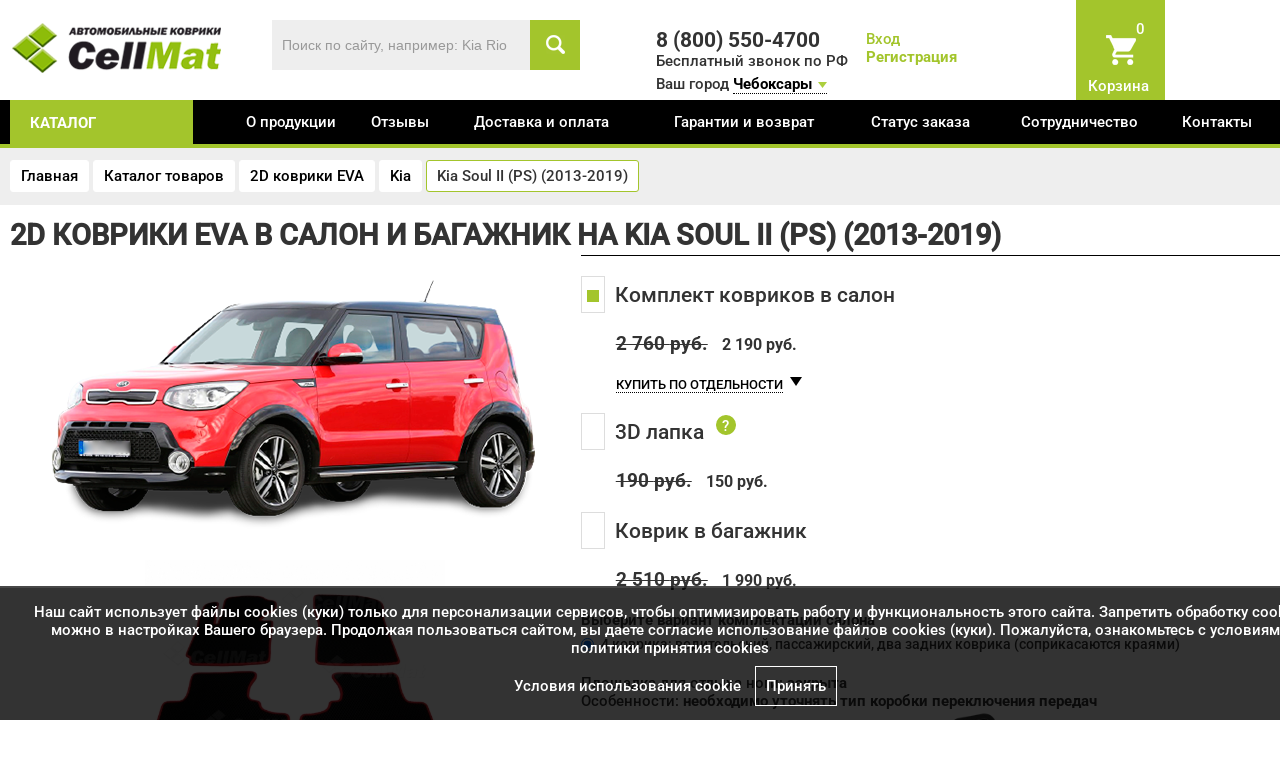

--- FILE ---
content_type: text/html; charset=UTF-8
request_url: https://cheboksary.cellmat.ru/catalogue/cars/kia/324.html
body_size: 13755
content:
<!DOCTYPE html>
<html xmlns="http://www.w3.org/1999/xhtml" xml:lang="ru" lang="ru">
<head>
<title>EVA коврики на Kia Soul II (PS) (2013-2019) &#x1F697; | Купить автоковрики ЕВА в Чебоксарах по низкой цене</title>
<meta name="google-site-verification" content="frxHKWOhu-6NPlFtodlL-9OuagZzQfYkmi69djv6o4c" />
<meta http-equiv="Content-Type" content="text/html;charset=utf-8"/>
<meta name="mailru-domain" content="lNFSAw9hNzK4mA3z" />
<meta name="viewport" content="width=device-width, initial-scale=1.0" />

<meta name="facebook-domain-verification" content="5ypfnkp0bc4r7zl2dmnfwj5llxeu9o" />
<link rel="shortcut icon" type="image/ico" href="https://cheboksary.cellmat.ru/favicon.ico"/>
<link rel="apple-touch-icon" href="https://cheboksary.cellmat.ru/images/apple-touch-icon-60x60.png"/>
<link rel="apple-touch-icon" sizes="76x76" href="https://cheboksary.cellmat.ru/images/apple-touch-icon-76x76.png"/>
<link rel="apple-touch-icon" sizes="120x120" href="https://cheboksary.cellmat.ru/images/apple-touch-icon-120x120.png"/>
<link rel="apple-touch-icon" sizes="152x152" href="https://cheboksary.cellmat.ru/images/apple-touch-icon-152x152.png"/>

<meta name="description" content="Автомобильные коврики EVA в &#x1F6D2 Kia Soul II (PS) (2013-2019) можно приобрести в Чебоксарах по низкой стоимости. &#x1F6D2; Цены автоковров на Kia Soul II (PS) (2013-2019) &#x1F6D2" />
<meta name="keywords" content="Kia Soul II (PS) (2013-2019), EVA, полики, в Чебоксарах" />
<link href="https://cheboksary.cellmat.ru/assets/css.css?ver=6dbce9f0d6716401528209ae7a9c5fcb" rel="stylesheet" type="text/css"/>
		
<script type="text/javascript" src="https://cheboksary.cellmat.ru/assets/top.js?ver=8a3971147eeb01530a9a7edbeddfa02c"></script>
		


<script>
var serverfullname="https://cheboksary.cellmat.ru/";	
window.dataLayer = window.dataLayer || [];
</script>
<meta property="og:title" content="EVA коврики на Kia Soul II (PS) (2013-2019) &#x1F697; | Купить автоковрики ЕВА в Чебоксарах по низкой цене"/>
<meta property="og:description" content="Автомобильные коврики EVA в &#x1F6D2 Kia Soul II (PS) (2013-2019) можно приобрести в Чебоксарах по низкой стоимости. &#x1F6D2; Цены автоковров на Kia Soul II (PS) (2013-2019) &#x1F6D2"/>
<meta property="og:image" content="https://cheboksary.cellmat.ru/images/logo.png"/>
<meta property="og:type" content="website" />
<meta property="og:site_name" content="CellMat" />

<script type="text/javascript">!function(){var t=document.createElement("script");t.type="text/javascript",t.async=!0,t.src='https://vk.com/js/api/openapi.js?169',t.onload=function(){VK.Retargeting.Init("VK-RTRG-1759785-aXdAE"),VK.Retargeting.Hit()},document.head.appendChild(t)}();</script><noscript><img src="https://vk.com/rtrg?p=VK-RTRG-1759785-aXdAE" style="position:fixed; left:-999px;" alt=""/></noscript>

</head>
<body class="bodyxcatalogue">
<!-- Google Tag Manager (noscript) -->

<noscript><iframe src="https://www.googletagmanager.com/ns.html?id=GTM-WHL99C4"

height="0" width="0" style="display:none;visibility:hidden"></iframe></noscript>

<!-- End Google Tag Manager (noscript) -->



<div class="mobilepanel" style="display: none;">
	<table><tr><td class="ccol1"><div class="moblemenu" onclick="slideout.toggle();"></div></td><td class="ccol2">
	<div class="logo"><a href="https://cheboksary.cellmat.ru/"><img class="logo" alt="Автомобильные коврики EVA CellMat" src="https://cheboksary.cellmat.ru/images/logo.png"/></a></div>
	</td>
	
	<td>
	<ul class="mobile_icons">
		<li><div class="phone-wrp-mobile"><a onclick="VK.Retargeting.Event('click_number')" href="tel:8 (800) 550-4700"><img src="https://cheboksary.cellmat.ru/images/phone-white.png"/ alt="Бесплатный звонок" /><span>Бесплатный звонок</span></a></div></li>
		<li><div class="basket-place"> <div id="basket"><a  href="https://cheboksary.cellmat.ru/basket/"  class="icon basket_icon"><span class="basket_count">0</span></a>
<div class="basket_word">Корзина</div></div></div></li>
	</ul>
	</td></tr></table>
</div>
 <nav id="menu" style="display: none;">
     	<div class="category_container"></div>
     	<div class="menu_container"></div>
    	
</nav>

	<div id="mobile_search_wrapper"></div>

<div class="header_wrapper " >
	<div class="site">
	<div class="wrapper">
		 
		 <div class="head-line1">
			 
		 <a href="#"  class="icon iconmenumobail"></a>
		 
		 <div class="row-fluid">
		 	<div class="span6">
				 	<div class="row-fluid">
				 		<div class="span5">
				 				<div class="logopadding  padding20">
				 					<a href="https://cheboksary.cellmat.ru/" title="Автомобильные коврики EVA CellMat"><img class="logo" src="https://cheboksary.cellmat.ru/images/logo_white.png" alt="Автомобильные коврики EVA CellMat"/></a>
				 				</div>
				 		</div>
				 		<div class="span7">
				 			<div class="search_wrapper">
				 			<form  method="get" action="https://cheboksary.cellmat.ru/catalogue/" class="search" onsubmit="VK.Goal('search');VK.Retargeting.Event('search');return true;">
				 			<input name="search" placeholder="Поиск по сайту, например: Kia Rio" class="is" id="search_box" value=""/><button class="icon s"></button>
							</form>			
							</div>
			 			</div>
				 	</div>	
		 	</div>
		 	<div class="span6">
		 		<div class="row-fluid datacontainer">
				 	<div class="span4 phonecontainer">
					 	<div class="freephone padding30" style="position: relative;">8 (800) 550-4700</div>
					 	<div class="freephoneunder">Бесплатный звонок по РФ </div>
					</div>
						 <div class="span4 logincontainer">	
								<div class="login_wrapper">		<a href="https://cheboksary.cellmat.ru/action/getlogin/" class="enter" title="" rel="facebox">Вход</a>
<br>
<a href="https://cheboksary.cellmat.ru/register/" class="register" >Регистрация</a>
</div>
					</div>
						<div class="span2 basketcontainer" style="position: relative;"><span class="basket-place"> <span id="basket"><a  href="https://cheboksary.cellmat.ru/basket/"  class="icon basket_icon"><span class="basket_count">0</span></a>
<div class="basket_word">Корзина</div></span></span></div>

				</div>
					<div class="region" >
						 	<div class="region_selector">Ваш город <a href="https://cheboksary.cellmat.ru/action/cityselector/" class="region_selectora" rel="facebox">Чебоксары</a></div>
						 	</div>
				
			</div>			
		</div>
		</div>	 
</div>	
</div>
</div>
<main id="panel" style="" class="graybg">

	<div class="menu_wrapper">
				<div class="site">
					<div class="wrapper">
						<div class="row-fluid"><div class="span2">
						<div class="catwrapper"><a href="https://cheboksary.cellmat.ru/catalogue/" class="catalogue">каталог</a>
						<div class="fastcatalogue"><ul class="shortcatalogue"><li><a href="https://cheboksary.cellmat.ru/catalogue/cars/">2D коврики EVA</a></li><li><a href="https://cheboksary.cellmat.ru/catalogue/3d-eva-kovriki-avtomobilnye/">3D коврики EVA с бортами</a></li><li><a href="https://cheboksary.cellmat.ru/catalogue/aksessuary/">Аксессуары для ковриков</a></li><li><a href="https://cheboksary.cellmat.ru/catalogue/kovriki-dlya-doma/">EVA коврики для дома</a></li></ul></div></div>
						</div><div class="span10 menucontent">
          
        
            <ul class="nav-navbar-nav">
       <li class=""><a href="https://cheboksary.cellmat.ru/about/" >О продукции</a></li> <li class=""><a href="https://cheboksary.cellmat.ru/otzivi/" >Отзывы</a></li> <li class=""><a href="https://cheboksary.cellmat.ru/dostavkaioplata/" >Доставка и оплата</a></li> <li class=""><a href="https://cheboksary.cellmat.ru/return/" >Гарантии и возврат</a></li> <li class=""><a href="https://cheboksary.cellmat.ru/orderstatus/" >Статус заказа</a></li> <li class=""><a href="https://cheboksary.cellmat.ru/partners/" >Сотрудничество</a></li> <li class=""><a href="https://cheboksary.cellmat.ru/contacts/" >Контакты</a></li></ul>     
                
            </div></div>
					</div>
				</div>
	</div>




	<div class="own_wrapper" style="background: [own_wrapper]"><div class="site">
<div class="wrapper">
	<ul class="crumble" itemscope itemtype="https://schema.org/BreadcrumbList">
<li itemprop="itemListElement" itemscope itemtype="https://schema.org/ListItem">
        <a href="https://cheboksary.cellmat.ru/" title="Главная" itemprop="item">
            <span itemprop="name">Главная</span>
            <meta itemprop="position" content="0">
        </a></li>

<li itemprop="itemListElement" itemscope itemtype="https://schema.org/ListItem">
        <a href="https://cheboksary.cellmat.ru/catalogue/" title="Каталог товаров" itemprop="item">
            <span itemprop="name">Каталог товаров</span>
            <meta itemprop="position" content="1">
        </a></li>

<li itemprop="itemListElement" itemscope itemtype="https://schema.org/ListItem">
        <a href="https://cheboksary.cellmat.ru/catalogue/cars/" title="2D коврики EVA" itemprop="item">
            <span itemprop="name">2D коврики EVA</span>
            <meta itemprop="position" content="2">
        </a></li>

<li itemprop="itemListElement" itemscope itemtype="https://schema.org/ListItem">
        <a href="https://cheboksary.cellmat.ru/catalogue/cars/kia/" title="Kia" itemprop="item">
            <span itemprop="name">Kia</span>
            <meta itemprop="position" content="3">
        </a></li>
<li>Kia Soul II (PS) (2013-2019)</li></ul>
</div>
</div>
</div>
<div class="site "><div class="wrapper">

<h1 class="name0">2D коврики EVA в салон и багажник  на Kia Soul II (PS) (2013-2019)</h1>

<div class="row-fluid">
<div class="span[span3]"></div>
<div class="span[span9]"><div class="goodcard goodcard179" data-id="324" itemscope itemtype="http://schema.org/Product">
	<meta itemprop="name" content="[h1]">
		<meta itemprop="image" content="https://cheboksary.cellmat.ru/goods/card_5da347c024b7a.jpg">
	<div class="row-fluid">
	<div class="span5" class="img_container">
		<div class="row-fluid">
		<div style="text-align: center;"><img class="lazy" data-src="https://cheboksary.cellmat.ru/goods/card_5fe23a349e49c.png" alt="2D коврики EVA в салон и багажник  на Kia Soul II (PS) (2013-2019)"></div>
		<div style="text-align: center;position: relative;" class="photo2_container">
				<a href="https://cheboksary.cellmat.ru/goods/card_5da347c024b7a.jpg" class="grouped_elements"><img class="lazy" data-src="https://cheboksary.cellmat.ru/goods/card_5da347c024b7a.jpg" alt="2D коврики EVA Kia Soul II (PS) (2013-2019)"></a>
		</div>
				<div class="gallery gallerycard owl-carousel owl-theme"><div class="wrapp"><a href="https://cheboksary.cellmat.ru/cache/gallery/1024x768x625.jpg" data-fancybox="group"  rel="group" class="fancy" title="2D коврики EVA Kia Soul II (PS) (2013-2019)"><img class="lazy" data-src="https://cheboksary.cellmat.ru/cache/gallery/250x250x625.jpg" alt="2D коврики EVA Kia Soul II (PS) (2013-2019)"></a></div><div class="wrapp"><a href="https://cheboksary.cellmat.ru/cache/gallery/1024x768x629.jpg" data-fancybox="group"  rel="group" class="fancy" title="2D коврики EVA Kia Soul II (PS) (2013-2019)"><img class="lazy" data-src="https://cheboksary.cellmat.ru/cache/gallery/250x250x629.jpg" alt="2D коврики EVA Kia Soul II (PS) (2013-2019)"></a></div><div class="wrapp"><a href="https://cheboksary.cellmat.ru/cache/gallery/1024x768x626.jpg" data-fancybox="group"  rel="group" class="fancy" title="2D коврики EVA Kia Soul II (PS) (2013-2019)"><img class="lazy" data-src="https://cheboksary.cellmat.ru/cache/gallery/250x250x626.jpg" alt="2D коврики EVA Kia Soul II (PS) (2013-2019)"></a></div><div class="wrapp"><a href="https://cheboksary.cellmat.ru/cache/gallery/1024x768x627.jpg" data-fancybox="group"  rel="group" class="fancy" title="2D коврики EVA Kia Soul II (PS) (2013-2019)"><img class="lazy" data-src="https://cheboksary.cellmat.ru/cache/gallery/250x250x627.jpg" alt="2D коврики EVA Kia Soul II (PS) (2013-2019)"></a></div><div class="wrapp"><a href="https://cheboksary.cellmat.ru/cache/gallery/1024x768x628.jpg" data-fancybox="group"  rel="group" class="fancy" title="2D коврики EVA Kia Soul II (PS) (2013-2019)"><img class="lazy" data-src="https://cheboksary.cellmat.ru/cache/gallery/250x250x628.jpg" alt="2D коврики EVA Kia Soul II (PS) (2013-2019)"></a></div><div class="wrapp"><a href="https://cheboksary.cellmat.ru/cache/gallery/1024x768x630.jpg" data-fancybox="group"  rel="group" class="fancy" title="2D коврики EVA Kia Soul II (PS) (2013-2019)"><img class="lazy" data-src="https://cheboksary.cellmat.ru/cache/gallery/250x250x630.jpg" alt="2D коврики EVA Kia Soul II (PS) (2013-2019)"></a></div></div>
		
	<div class="clear" style="padding-top: 20px;"></div>	
		<div class="warning warningcard">Срок изготовления заказа составляет 3-4 дня (без учёта времени на доставку)</div>
	
		 
		</div>
	
	</div>
	<div class="span7">
	<div class="hr"></div>
		<div class="allwrapper card_wrapper" itemprop="offers" itemscope itemtype="http://schema.org/Offer">
	 <meta itemprop="price" content="2190">
	 <link itemprop="availability" href="http://schema.org/InStock">
    <meta itemprop="priceCurrency" content="RUB">
	<div class="row-fluid"><div class="span12">
	
						<div class="withparent">
<span class="vline"></span>							
<div class="full_block"  rel='{"price":"2190","id":"1", "priceoriginal":"0"}'>
								<div  class="checkbox_site checkbox_active maincheckbox"><span class="checkbox_wrapper"><span class="c"></span></span>Комплект ковриков в салон</div>
								<div class="prc prcactive"><span class="oldprice">2 760 <span>руб.</span></span> <span class="newprice">2 190 руб.</span><span style="display:none;"> <span  class="minus">-</span><span><span class="count">1</span> к-т</span><span  class="plus">+</span></span></div>
							</div>
							<a href="javascript:void(0)" onclick="$('.show1').slideToggle();$('.withparent .vline').slideToggle();" class="dotted bysplit" style="display:">КУПИТЬ ПО ОТДЕЛЬНОСТИ</a><span  style="display:" class="arrrignt"></span>	
							<div class="item_parent show1" style="display:none;"><div class="full_block full_block5" rel='{"price":"990","id":"5", "priceoriginal":""}'><div  class="checkbox_site  "><span class="checkbox_wrapper"><span class="c"></span></span>Коврики второго ряда</div>
						<div class="prc"> <span class="oldprice" >1 250 <span>руб.</span></span> <span class="newprice">990 руб.</span><span style="display:none;"> <span class="minus">-</span><span><span class="count">1</span> шт.</span><span class="plus">+</span></span></div></div><div class="full_block full_block3" rel='{"price":"990","id":"3", "priceoriginal":""}'><div  class="checkbox_site  "><span class="checkbox_wrapper"><span class="c"></span></span>Водительский коврик</div>
						<div class="prc"> <span class="oldprice" >1 250 <span>руб.</span></span> <span class="newprice">990 руб.</span><span style="display:none;"> <span class="minus">-</span><span><span class="count">1</span> шт.</span><span class="plus">+</span></span></div></div><div class="full_block full_block4" rel='{"price":"990","id":"4", "priceoriginal":""}'><div  class="checkbox_site  "><span class="checkbox_wrapper"><span class="c"></span></span>Пассажирский коврик</div>
						<div class="prc"> <span class="oldprice" >1 250 <span>руб.</span></span> <span class="newprice">990 руб.</span><span style="display:none;"> <span class="minus">-</span><span><span class="count">1</span> шт.</span><span class="plus">+</span></span></div></div></div>
						</div><div class="full_block full_block26" rel='{"price":"150","id":"26", "priceoriginal":""}'><div  class="checkbox_site  "><span class="checkbox_wrapper"><span class="c"></span></span>3D лапка</div>
						<div class="prc"> <span class="oldprice" >190 <span>руб.</span></span> <span class="newprice">150 руб.</span><span style="display:none;"> <span class="minus">-</span><span><span class="count">1</span> шт.</span><span class="plus">+</span></span></div></div><div class="full_block full_block6" rel='{"price":"1990","id":"6", "priceoriginal":""}'><div  class="checkbox_site addbodyselector "><span class="checkbox_wrapper"><span class="c"></span></span>Коврик в багажник</div>
						<div class="prc"> <span class="oldprice" >2 510 <span>руб.</span></span> <span class="newprice">1 990 руб.</span><span style="display:none;"> <span class="minus">-</span><span><span class="count">1</span> шт.</span><span class="plus">+</span></span></div></div><div class="acctitle chossetitle">Выберите вариант комплектации салона</div><ul class="complecttypesel"><li><label class="radio"><input type="radio" name="complecttype" value="6" checked>4 коврика: водительский, пассажирский, два задних коврика (соприкасаются краями)</label></li></ul><div class="shortdesc"><div>Площадка для отдыха ноги: <span>закрыта</span></div><div>Особенности: <span>необходимо уточнять тип коробки переключения передач</span></div></div>
	<table class="color_selector_table" border=0>
<tr><td style="width: 50%;">
	<div class="acctitle chossetitle">Выберите тип и цвет материала</div>
<ul class="mattype"><li><img class="active" src="https://cheboksary.cellmat.ru/images/mat/romb.png" data-price='' rel="1"><div class="title">Ромб</div></li><li><img class="" src="https://cheboksary.cellmat.ru/images/mat/sota.png" data-price='' rel="2"><div class="title">Сота</div></li></ul>
<div class="color_selector">
<div>Цвет коврика</div>
<select id="sel_matcolor" name="matcolor" onchange="$('.matcolor_card_wrapper').attr('src',$(this).find('option:selected').attr('rel')); GetPrice()"><option rel="https://cheboksary.cellmat.ru/images/mat/09.png" value=9 selected style="display:;" data-type="1">черный</option><option rel="https://cheboksary.cellmat.ru/images/mat/06.png" value=6  style="display:;" data-type="1">серый</option><option rel="https://cheboksary.cellmat.ru/images/mat/01.png" value=1  style="display:;" data-type="1">бежевый</option><option rel="https://cheboksary.cellmat.ru/images/mat/02.png" value=2  style="display:;" data-type="1">коричневый</option><option rel="https://cheboksary.cellmat.ru/images/mat/26.png" value=26  style="display:;" data-type="1">горчичный</option><option rel="https://cheboksary.cellmat.ru/images/mat/03.png" value=3  style="display:;" data-type="1">красный</option><option rel="https://cheboksary.cellmat.ru/images/mat/07.png" value=7  style="display:;" data-type="1">синий</option><option rel="https://cheboksary.cellmat.ru/images/mat/35.png" value=35  style="display:;" data-type="1">бордовый</option><option rel="https://cheboksary.cellmat.ru/images/mat/28.png" value=28  style="display:;" data-type="1">темно-синий</option><option rel="https://cheboksary.cellmat.ru/images/mat/05.png" value=5  style="display:;" data-type="1">салатовый</option><option rel="https://cheboksary.cellmat.ru/images/mat/27.png" value=27  style="display:;" data-type="1">темно-зеленый</option><option rel="https://cheboksary.cellmat.ru/images/mat/10.png" value=11  style="display:;" data-type="1">белый</option><option rel="https://cheboksary.cellmat.ru/images/mat/04.png" value=4  style="display:;" data-type="1">оранжевый</option><option rel="https://cheboksary.cellmat.ru/images/mat/08.png" value=8  style="display:;" data-type="1">фиолетовый</option><option rel="https://cheboksary.cellmat.ru/images/mat/sota/09.png" value=22  style="display:none;" data-type="2">черный</option><option rel="https://cheboksary.cellmat.ru/images/mat/sota/06.png" value=19  style="display:none;" data-type="2">серый</option><option rel="https://cheboksary.cellmat.ru/images/mat/sota/01.png" value=14  style="display:none;" data-type="2">бежевый</option><option rel="https://cheboksary.cellmat.ru/images/mat/sota/02.png" value=15  style="display:none;" data-type="2">коричневый</option><option rel="https://cheboksary.cellmat.ru/images/mat/sota/03.png" value=16  style="display:none;" data-type="2">красный</option><option rel="https://cheboksary.cellmat.ru/images/mat/sota/36.png" value=36  style="display:none;" data-type="2">бордовый</option><option rel="https://cheboksary.cellmat.ru/images/mat/sota/07.png" value=20  style="display:none;" data-type="2">синий</option><option rel="https://cheboksary.cellmat.ru/images/mat/sota/32.png" value=32  style="display:none;" data-type="2">темно-синий</option><option rel="https://cheboksary.cellmat.ru/images/mat/sota/31.png" value=31  style="display:none;" data-type="2">темно-зеленый</option></select>
	<div class="acctitle chossetitle" style="display: none">Выберите тип и цвет окановки</div>
<div style="display: none">
<ul class="bordertype"><li><img class="active" src="https://cheboksary.cellmat.ru/images/mat/border/rs.png" rel="1"><div class="title">Ременная стропа</div></li></ul>
</div>
<div>Цвет окантовки</div>
<select id="sel_bordercolor" name="bordercolor" onchange="$('.bordercolor_card_wrapper').attr('src',$(this).find('option:selected').attr('rel')); GetPrice()"><option rel="https://cheboksary.cellmat.ru/" value=78  style="display:;" data-type="1">бежевый</option><option rel="https://cheboksary.cellmat.ru/" value=79  style="display:;" data-type="1">белый</option><option rel="https://cheboksary.cellmat.ru/images/mat/border/rs/16.png" value=16  style="display:;" data-type="1">бордовый</option><option rel="https://cheboksary.cellmat.ru/images/mat/border/rs/02.png" value=2  style="display:;" data-type="1">желтый</option><option rel="https://cheboksary.cellmat.ru/images/mat/border/rs/17.png" value=17  style="display:;" data-type="1">зеленый</option><option rel="https://cheboksary.cellmat.ru/images/mat/border/rs/07.png" value=7  style="display:;" data-type="1">золотистый</option><option rel="https://cheboksary.cellmat.ru/images/mat/border/rs/18.png" value=18  style="display:;" data-type="1">коричневый</option><option rel="https://cheboksary.cellmat.ru/images/mat/border/rs/03.png" value=3  style="display:;" data-type="1">красный</option><option rel="https://cheboksary.cellmat.ru/images/mat/border/rs/04.png" value=4  style="display:;" data-type="1">оранжевый</option><option rel="https://cheboksary.cellmat.ru/images/mat/border/rs/05.png" value=5  style="display:;" data-type="1">розовый</option><option rel="https://cheboksary.cellmat.ru/images/mat/border/rs/06.png" value=6  style="display:;" data-type="1">салатовый</option><option rel="https://cheboksary.cellmat.ru/images/mat/border/rs/08.png" value=8  style="display:;" data-type="1">светло-серый</option><option rel="https://cheboksary.cellmat.ru/images/mat/border/rs/10.png" value=10  style="display:;" data-type="1">синий</option><option rel="https://cheboksary.cellmat.ru/images/mat/border/rs/12.png" value=12  style="display:;" data-type="1">темно-зеленый</option><option rel="https://cheboksary.cellmat.ru/images/mat/border/rs/09.png" value=9  style="display:;" data-type="1">тёмно-серый</option><option rel="https://cheboksary.cellmat.ru/images/mat/border/rs/19.png" value=19  style="display:;" data-type="1">темно-синий</option><option rel="https://cheboksary.cellmat.ru/images/mat/border/rs/13.png" value=13  style="display:;" data-type="1">фиолетовый</option><option rel="https://cheboksary.cellmat.ru/images/mat/border/rs/11.png" value=11  style="display:;" data-type="1">хаки</option><option rel="https://cheboksary.cellmat.ru/images/mat/border/rs/14.png" value=14 selected style="display:;" data-type="1">черный</option></select>
</div>
</td><td >
<div id="mat_visual">
<img src="https://cheboksary.cellmat.ru//images/mat/09.png" class="matcolor matcolor_card_wrapper">
<img src="https://cheboksary.cellmat.ru//images/mat/border/rs/14.png" class="bordercolor bordercolor_card_wrapper">
<img src="" id="podp" style="display: none">
<img src="" id="shild" style="display: none">
<img src="https://cheboksary.cellmat.ru/images/clumb.png" id="clumb" style="display: ">
</div>
<div style="margin-top: 20px;">* пример коврика</div>
</td>
</table>
	<div><div class="acctitle">Выберите дополнительные акссессуары к коврикам</div> <div class="row-fluid nearcatalog"><div class="span6"><div class="addgoodselect"><select name="podp" ><option value="">Без подпятника</option><option value="1187" rel='{"constructor":"https:\/\/cheboksary.cellmat.ru\/goods\/case_5eba5494503b7.png","img":"https:\/\/cheboksary.cellmat.ru\/goods\/case_5d13e6655889a.jpg","imgbig":"https:\/\/cheboksary.cellmat.ru\/goods\/card_5d13e6655889a.jpg","price":"590","priceoriginal":null,"goodid":"1187","name":"\u041f\u043e\u0434\u043f\u044f\u0442\u043d\u0438\u043a \u0430\u043b\u044e\u043c\u0438\u043d\u0438\u0435\u0432\u044b\u0439 \u00ab\u0417\u043e\u043b\u043e\u0442\u043e\u00bb"}' >Подпятник алюминиевый «Золото», 590 <span>руб.</span></option><option value="1047" rel='{"constructor":"https:\/\/cheboksary.cellmat.ru\/goods\/case_5ea133954bb9b.png","img":"https:\/\/cheboksary.cellmat.ru\/goods\/case_5bcf90fd5a4bb.jpg","imgbig":"https:\/\/cheboksary.cellmat.ru\/goods\/card_5bcf90fd5a4bb.jpg","price":"290","priceoriginal":null,"goodid":"1047","name":"\u041f\u043e\u0434\u043f\u044f\u0442\u043d\u0438\u043a \u043f\u043e\u043b\u0438\u043c\u0435\u0440\u043d\u044b\u0439 \u00ab\u0420\u043e\u043c\u0431\u00bb \u0431\u0435\u0436\u0435\u0432\u044b\u0439"}' >Подпятник полимерный «Ромб» бежевый, 290 <span>руб.</span></option><option value="1046" rel='{"constructor":"https:\/\/cheboksary.cellmat.ru\/goods\/case_5ea1338cd8576.png","img":"https:\/\/cheboksary.cellmat.ru\/goods\/case_5bbfe08b0cc2a.jpg","imgbig":"https:\/\/cheboksary.cellmat.ru\/goods\/card_5bbfe08b0cc2a.jpg","price":"290","priceoriginal":null,"goodid":"1046","name":"\u041f\u043e\u0434\u043f\u044f\u0442\u043d\u0438\u043a \u043f\u043e\u043b\u0438\u043c\u0435\u0440\u043d\u044b\u0439 \u00ab\u0420\u043e\u043c\u0431\u00bb \u0441\u0435\u0440\u044b\u0439"}' >Подпятник полимерный «Ромб» серый, 290 <span>руб.</span></option><option value="1045" rel='{"constructor":"https:\/\/cheboksary.cellmat.ru\/goods\/case_5ea1339f966d2.png","img":"https:\/\/cheboksary.cellmat.ru\/goods\/case_5bbfe060f0f10.jpg","imgbig":"https:\/\/cheboksary.cellmat.ru\/goods\/card_5bbfe060f0f10.jpg","price":"290","priceoriginal":null,"goodid":"1045","name":"\u041f\u043e\u0434\u043f\u044f\u0442\u043d\u0438\u043a \u043f\u043e\u043b\u0438\u043c\u0435\u0440\u043d\u044b\u0439 \u00ab\u0420\u043e\u043c\u0431\u00bb \u0447\u0451\u0440\u043d\u044b\u0439"}' >Подпятник полимерный «Ромб» чёрный, 290 <span>руб.</span></option><option value="1312" rel='{"constructor":"https:\/\/cheboksary.cellmat.ru\/goods\/case_5ea6834bda990.png","img":"https:\/\/cheboksary.cellmat.ru\/goods\/case_620cfa155cfde.jpg","imgbig":"https:\/\/cheboksary.cellmat.ru\/goods\/card_620cfa155cfde.jpg","price":"290","priceoriginal":null,"goodid":"1312","name":"\u041f\u043e\u0434\u043f\u044f\u0442\u043d\u0438\u043a \u043f\u043e\u043b\u0438\u043c\u0435\u0440\u043d\u044b\u0439 \u00ab\u0421\u043e\u0442\u044b\u00bb \u0431\u0435\u0436\u0435\u0432\u044b\u0439"}' >Подпятник полимерный «Соты» бежевый, 290 <span>руб.</span></option><option value="1191" rel='{"constructor":"https:\/\/cheboksary.cellmat.ru\/goods\/case_5eba54b332754.png","img":"https:\/\/cheboksary.cellmat.ru\/goods\/case_5d222fae66009.jpg","imgbig":"https:\/\/cheboksary.cellmat.ru\/goods\/card_5d222fae66009.jpg","price":"290","priceoriginal":null,"goodid":"1191","name":"\u041f\u043e\u0434\u043f\u044f\u0442\u043d\u0438\u043a \u043f\u043e\u043b\u0438\u043c\u0435\u0440\u043d\u044b\u0439 \u00ab\u0421\u043e\u0442\u044b\u00bb \u0441\u0435\u0440\u044b\u0439"}' >Подпятник полимерный «Соты» серый, 290 <span>руб.</span></option><option value="1190" rel='{"constructor":"https:\/\/cheboksary.cellmat.ru\/goods\/case_5eba54d37c7e2.png","img":"https:\/\/cheboksary.cellmat.ru\/goods\/case_5d222fa5a5e2c.jpg","imgbig":"https:\/\/cheboksary.cellmat.ru\/goods\/card_5d222fa5a5e2c.jpg","price":"290","priceoriginal":null,"goodid":"1190","name":"\u041f\u043e\u0434\u043f\u044f\u0442\u043d\u0438\u043a \u043f\u043e\u043b\u0438\u043c\u0435\u0440\u043d\u044b\u0439 \u00ab\u0421\u043e\u0442\u044b\u00bb \u0447\u0451\u0440\u043d\u044b\u0439"}' >Подпятник полимерный «Соты» чёрный, 290 <span>руб.</span></option></select><div id="pod_container"></div></div></div></div></div>
	
	</div>
	</div>
	<div class="order_wrapper"><div class="row-fluid"><div class="span6">
	
	<div><div class="allCost"><span id="order_sum"></span> руб.</div>			
	<div class="rrc"></div>
	
	<!-- <div class="allCostAction" style="display: none;">Сумма заказа со скидкой: <span id="order_sumnew"></span> руб.</div>		 -->	
		<div style="display: "><a href="javascript:void(0)" onclick="AddToBasket2(324, 'card_wrapper');" class="addtobasket inverbtn">Добавить в корзину</a></div>
		<div style="display: none"> <a href="javascript:void(0)" onclick="FastOrderDo(324, 'card_wrapper');" class="addtobasket">Оформить заказ</a></div>
	
	</div>
		<input type="hidden" id="ordedetail" value="">
	
	</div>
	<div class="span6 nomobile"><div class="bold">Список товаров для покупки:</div>
	<div id="buylist" class="nomobile"></div>
	</div>
	</div>
	</div></div>
	


	
	</div>
	
	
	
	</div>

	 
<div></div>

<ul class="nav nav-tabs">
    <li class="active"><a href="#tab2" data-toggle="tab">Описание</a></li>
    <li ><a href="#tab1" data-toggle="tab">Характеристики</a></li>
  </ul>
 <div class="tab-content">
   <div class="tab-pane" id="tab1">
  <div class="characteristics"><table class="table table-striped">
<tr><td>Производитель ковриков</td><td>CellMat™ (ИП Давидханов Г.А.)</td></tr>
<tr><td>Сертификация продукции</td><td> <a href="https://cheboksary.cellmat.ru/images/sertsootv.jpg" target="_blank" rel="fancybox">Сертификат соответствия</a></td></tr>
<tr><td>Менеджмент качества</td><td> <a href="https://cheboksary.cellmat.ru/images/sertISO9001.jpg" target="_blank" rel="fancybox">Сертификат соответствия ISO 9001:2015</a></td></tr>
<tr><td>Состав комплекта</td><td> <div>4 коврика: водительский, пассажирский, два задних коврика (соприкасаются краями)</div></td></tr>
<tr><td>Площадка отдыха левой ноги водителя</td><td> закрыта</td></tr>
<tr><td>Штатные крепления модели</td><td> 3</td></tr>
<tr><td>Дополнительные крепления</td><td> липучки 50 мм (текстильная застёжка Velcro)</td></tr>
<tr><td>Тип материала</td><td> вспененный этилентвинилацетат (EVA), защищённый патентом РФ RU178815U1</td></tr>
<tr><td>Производитель материала</td><td> ООО "ЭкоПолимеры", Россия</td></tr>
<tr><td>Толщина материала</td><td> 10-12 мм</td></tr>
<tr><td>Глубина ячеек</td><td> 7-8 мм</td></tr>
<tr><td>Форма ячеек</td><td> ромб или шестигранник (сота)</td></tr>
<tr><td>Вместимость ячеек</td><td> 2,5 литра на 1 кв.м.</td></tr>
<tr><td>Материал окантовки</td><td> полипропиленовая стропа</td></tr>
<tr><td>Сезонность ковриков</td><td> всесезонные</td></tr>
<tr><td>Температурный диапазон</td><td> от от -50 °С до +50 °С</td></tr>
<tr><td>Гарантийный срок</td><td> 1 год или 20000 км пробега</td></tr>
<tr><td>Срок эксплуатации</td><td> до 5 лет или до 100000 км пробега</td></tr>
<tr><td>Габариты упаковки</td><td> 750*550*50 мм</td></tr>
<tr><td>Средний вес комплекта ковриков</td><td> 2 кг</td></tr>
</table></div>
	
  </div>
  <div class="tab-pane  active" id="tab2">
<div itemprop="description"><div class="row-fluid">
	
	<div class="span8">
	
<p><strong>Автомобильные коврики для Kia Soul II (PS) (2013-2019)</strong> в салон авто и багажник сделаны из инновационного полимерного материала EVA, изысканная структура в виде ячеек не дает воде, пыли и снегу разлетаться по салону машины и багажнику. Автоковрики зафиксированы на полу определенными клипсами, соответствующими Kia Soul II (PS) (2013-2019), и не двигаются в процессе езды. </p>
<p>Уникальными свойствами является быстрая чистота пола в машине после посадки в плохую погоду. Такими свойствами не сможет похвастаться обычное покрытие. На деле с помощью ЭВА покрытия можно повысить уровень комфорта во всем автомобиле. </p>
<p>Заказывая коврики у нас, вы легко получите повседневный комфорт за невысокую цену. Важно, что при производстве используются индивидуальные лекала для каждой марки авто. В обычном интернет-магазине вы не найдете такого ассортимента как у нашей компании.</p>
<p>Главное преимущество EVA перед обычными, оригинальными поликами - это возможность, которая позволяет качественно создать защиту автомобильного текстиля от мусора и воды, а также:</p>
<ul><li>Благодаря особой структуре за ковриками легче ухаживать. Достаточно их просто вытряхнуть. </li>
<li>Клиенты очень часто делают свой выбор в пользу ЕВА не только потому, что надежно защищают от грязи, а еще потому, что они экологичны. </li>
<li>Покрытие всегда есть в наличии для передних мест пассажиров и для задних поликов задних сидений. </li>
<li>Стандартный набор в любом оформлении отлично подойдет для любой марки. </li>
<li>Ковры – соты самый лучший вариант для российского климата. Они обеспечивают достаточную защиту для текстиля всегда и являются лидером среди автомобильных покрытий на рынке. </li>
<li>ЕВА покупают и еще и потому что это очень просто удобно. </li>
<p>Обратите свое внимание, что для постоянных покупателей после получения первого заказа действует программа лояльности (условия уточняйте у менеджера). Чтобы задать вопрос об использовании покрытия, сервисе, быстроте доставки в пункт выдачи, а также работе сайта и нужно позвонить по телефону или по ссылке для связи написать нам. Найти всю информацию можно в шапке сайта. </p>

	
	</div>
	<div class="span4">
<a href="https://youtu.be/EVd-eyZEC2g" class="grouped_elements"><img src="https://cheboksary.cellmat.ru/images/video.jpg"></a>

</div>
	</div> </div>
  </div>
  </div>
<div class="opinions_wrapper">
<div class="site">
<div class="wrapper">
<div class="ttl">
	<div >
		<h2 class="h2">Реальные отзывы</h2>
		<div class="underh2">Наших клиентов на я.маркет</div>
	</div>
	<a class="grad_wrapper" href="https://market.yandex.ru/shop--eva-kovriki-cellmat/480633/reviews" target="_blank" rel="nofollow" >
		<div class="grade"><span class="gradedigi">4.8</span> <span class="stars"></span></div>
		<div class="understars">рейтинг на основании 4019 оценок</div>
	</a>

</div>
<ul class="opinions owl-theme owl-carousel"><li><div class="item"><a href="https://cheboksary.cellmat.ru/cache/opinions/1024x768x648212af02246.png" data-fancybox="opinions" ><img class="owl-lazy" data-src="https://cheboksary.cellmat.ru/cache/opinions/500x700x648212af02246.png" alt=""/></a></div></li><li><div class="item"><a href="https://cheboksary.cellmat.ru/cache/opinions/1024x768x648212c195c3e.png" data-fancybox="opinions" ><img class="owl-lazy" data-src="https://cheboksary.cellmat.ru/cache/opinions/500x700x648212c195c3e.png" alt=""/></a></div></li><li><div class="item"><a href="https://cheboksary.cellmat.ru/cache/opinions/1024x768x646c8f12cb2bb.jpg" data-fancybox="opinions" ><img class="owl-lazy" data-src="https://cheboksary.cellmat.ru/cache/opinions/500x700x646c8f12cb2bb.jpg" alt=""/></a></div></li><li><div class="item"><a href="https://cheboksary.cellmat.ru/cache/opinions/1024x768x64821ad1201ba.png" data-fancybox="opinions" ><img class="owl-lazy" data-src="https://cheboksary.cellmat.ru/cache/opinions/500x700x64821ad1201ba.png" alt=""/></a></div></li><li><div class="item"><a href="https://cheboksary.cellmat.ru/cache/opinions/1024x768x646c8f2604cc3.png" data-fancybox="opinions" ><img class="owl-lazy" data-src="https://cheboksary.cellmat.ru/cache/opinions/500x700x646c8f2604cc3.png" alt=""/></a></div></li><li><div class="item"><a href="https://cheboksary.cellmat.ru/cache/opinions/1024x768x646c8f2ebd2bd.png" data-fancybox="opinions" ><img class="owl-lazy" data-src="https://cheboksary.cellmat.ru/cache/opinions/500x700x646c8f2ebd2bd.png" alt=""/></a></div></li><li><div class="item"><a href="https://cheboksary.cellmat.ru/cache/opinions/1024x768x646c8f3747a75.png" data-fancybox="opinions" ><img class="owl-lazy" data-src="https://cheboksary.cellmat.ru/cache/opinions/500x700x646c8f3747a75.png" alt=""/></a></div></li></ul>
</div>
</div>
</div>


	<hr><div class="near_goods"><h2>Вас так же может заинтересовать</h2><ul class="neargoods catalog"><li><div class="cardview" onclick="location.href='https://cheboksary.cellmat.ru/catalogue/3d-eva-kovriki-avtomobilnye/kia/8077.html'">
        	<div class="i_c"><img class="lazy" data-src="https://cheboksary.cellmat.ru/goods/case_662cf1680c4cc.png" alt="3D коврики EVA с бортами в салон  на Kia Soul II (PS) (2013-2019)"></div>
        	<div class="gpoto1"><img class="lazy" data-src="https://cheboksary.cellmat.ru/goods/case_662cf16816e26.png" alt="3D коврики EVA с бортами в салон  на Kia Soul II (PS) (2013-2019)"></div>
        	
	<a href="https://cheboksary.cellmat.ru/catalogue/3d-eva-kovriki-avtomobilnye/kia/8077.html" class="p-ttl">3D коврики EVA с бортами в салон  на Kia Soul II (PS) (2013-2019)</a>
	<div class="category_name">3D коврики EVA с бортами</div>
	<div class="print_goto_wrapper">
	<span class="oldprice">4 650 <span>руб.</span></span><span class="p-price newprice">3 690 <span>руб.</span></span> 
	<a href="https://cheboksary.cellmat.ru/catalogue/3d-eva-kovriki-avtomobilnye/kia/8077.html" class="sel">Выбрать</a></div>
	
	</div></li></ul></div>
	
	<div class="deliveryblock">
<h2 >Расчитайте стоимость доставки</h2>
<div class="row-fluid">
<div class="span9">
<div class="selectarea">
	<div class="city">Ваш город</div>
	<input type="text" name="city" id="city" alt="Ваш город"  value="">
	<input type="hidden" id="selcity" value="">
	<div class="city">Способ доставки</div>
	<div id="deltypes">Введите название города, что бы рассчитать стоимость доставки</div>
	<div style="color: lightgray" class="pribl">Приблизительная стоимость доставки за комплект</div>
<div id="delivercar"><img src="https://cheboksary.cellmat.ru/images/delivery.png"></div>
</div>
</div>

</div>

</div>

	
	
	
</div>
<script> 
$(document).ready(function() { 
if($(".full_block26").length>0){
	$(".full_block26").append('<div class="lapa_desc_wrapper"><span class="q">?</span><div class="lapa_desc"><span class="x">X</span><img src="https://cheboksary.cellmat.ru/images/lapa_desc.jpg"></div></div>');
	$(".lapa_desc_wrapper .q").click(function(event){
		$(".lapa_desc_wrapper .lapa_desc").toggle();
		event.stopPropagation();
		
	})
	$("body").click(function(){
		if($(".lapa_desc_wrapper .lapa_desc").css('display') == 'block'){
			$(".lapa_desc_wrapper .lapa_desc").hide();
		}
	})
}
	try{pixel.Event('tovar-view'); }
catch(Ex){}
}); 
</script>  
</div>

</div>
						
					
			</div>
</div>
<script>
var isDetail=true;
$(document).ready(function() { 
	
	try{
		if (isDetail){
			VK.Retargeting.Event('tovar-view');
			VK.Goal('view_product');
			VK.Retargeting.Event('view_product')	
		}
		else{
			VK.Retargeting.Event('tovar-view');
			VK.Goal('view_catalogue');
			VK.Retargeting.Event('view_catalogue')	
		}
	}
	catch(Ex){}
}); 
</script>
 <div class="footer" style="padding-top: 20px;">
	<div class="site">
	<div class="wrapper">
	<div class="row-fluid" >	
				<div class="span6">
				<div class="row-fluid"><div class="span6">	
					<div class="logo-wrapper">
						<a href="https://cheboksary.cellmat.ru/" title="Автомобильные коврики EVA CellMat"><img class="logo" src="https://cheboksary.cellmat.ru/images/logo.png" alt="Автомобильные коврики EVA CellMat"/></a>
						</div>
					<div class="footer-text"><div>ИП Сергин Игорь Сергеевич</div>
<div class="inn">ИНН 505397242068 | <span>ОГРНИП 321508100178017</span></div></div>
					<div class="yabanner">
					<div class="title">НАС РЕКОМЕНДУЮТ</div>
					<a href="https://clck.yandex.ru/redir/dtype=stred/pid=47/cid=73582/path=dynamic.120x110/*https://market.yandex.ru/shop--eva-kovriki-cellmat/480633/reviews"> <img src="https://clck.yandex.ru/redir/dtype=stred/pid=47/cid=73581/path=dynamic.120x110/*https://grade.market.yandex.ru/?id=480633&action=image&size=1" border="0" alt="Читайте отзывы покупателей и оценивайте качество магазина "EVA коврики CellMat" на Яндекс.Маркете" /> </a>
					</div>
				</div>
					<div class="span6">
					
									<div class="title">Контакты</div>
									<ul  class="footer-contacts">
					<li>					 <div class="freephone"><a href="tel:8 (800) 550-4700">8 (800) 550-4700</a></div>
										  	 <div class="freephoneunder freephoneunder2">Бесплатный звонок по РФ </div>
										 	</li>
	<li>		<div class="adress">144002, Московская область, г. Электросталь, ул. Мира 25Г корп. 1а</div></li>
	<li>		<div class="worktime">В будни: с 10:00 до 19:00</div></li>

<li>		 		<div class="mailinfo"><a href="mailto:sales@cellmat.ru">sales@cellmat.ru</a></div></li>
				<li><div class="social_wrapper"><div>Присоединяйтесь к нам</div>
					<a target="_blank" href="http://vk.com/cellmat" title="Вконтакте"><img alt="Мы Вконтакте" src="https://cheboksary.cellmat.ru/images/cellmat_1.png" /></a>&nbsp;
					<a target="_blank" href="https://www.drive2.ru/o/CellMat" title="drive2"><img alt="Мы на drive2" src="https://cheboksary.cellmat.ru/images/drive2.png" /></a>&nbsp;
					<!-- <a target="_blank" href="https://www.instagram.com/cellmat.ru/" title="инстаграм"><img alt="Мы в инстаграм" src="https://cheboksary.cellmat.ru/images/instagram.png" /></a> -->
					<a target="_blank" href="https://www.youtube.com/channel/UCgQ1LZGAMktEZS6iKKSbxtA" title="Youtube"><img alt="Мы на Youtube" src="https://cheboksary.cellmat.ru/images/youtube.png" /></a>
			
					<!-- <a target="_blank" href="https://www.facebook.com/eva.cellmat" title="Facebook"><img alt="Мы на Facebook" src="https://cheboksary.cellmat.ru/images/fb.png" /></a>
					 --><a target="_blank" href="https://twitter.com/CellMatRu" title="Twitter"><img alt="Мы в Twitter" src="https://cheboksary.cellmat.ru/images/twitter.png" /></a>
			
				</div>
					</li>
					</ul>
					
					
					
					</div>
					</div>
				</div>	
				<div class="span3">
				<div class="title">Меню</div>
				
				
 					<ul class="footer_menu"><li class=""><a href="https://cheboksary.cellmat.ru/about/" [first]>О продукции</a></li>
<li class=""><a href="https://cheboksary.cellmat.ru/otzivi/" [first]>Отзывы</a></li>
<li class=""><a href="https://cheboksary.cellmat.ru/dostavkaioplata/" [first]>Доставка и оплата</a></li>
<li class=""><a href="https://cheboksary.cellmat.ru/orderstatus/" [first]>Статус заказа</a></li>
</ul></div>
				<div class="span3">
<div class="title">Информация</div>
				
 					<ul class="footer_menu"><li class=""><a href="https://cheboksary.cellmat.ru/confidence/" [first]>Политика конфиденциальности</a></li>
<li class=""><a href="https://cheboksary.cellmat.ru/oferta/" [first]>Публичная оферта</a></li>
<li class=""><a href="https://cheboksary.cellmat.ru/partners/" [first]>Сотрудничество</a></li>
<li class=""><a href="https://cheboksary.cellmat.ru/contacts/" [first]>Контакты</a></li>
<li class=""><a href="https://cheboksary.cellmat.ru/accept/" [first]>Согласие на обработку персональных данных</a></li>
<li class=""><a href="https://cheboksary.cellmat.ru/usecookie/" [first]>Соглаcие на принятие куки</a></li>
</ul>
				<div><a href="https://cheboksary.cellmat.ru/sitemap/" style="color: black;">Карта сайта</a></div>
				</div>
			
					
			</div> 
			
				
<!-- VK Widget -->

<div id="vk_groups" data-loaded="" style="display: none;"></div>

			</div>
	</div>
</div>
<div class="develop-wrapper"><div class="site"><div class="wrapper"><div class="row-fluid"><div class="span6 "><strong>&copy;CellMat™</strong> 2013-2026</div><div class="span6 "> <div class="devvrapper">[+develop+]</div></div></div></div></div></div>

</main>
<!-- <script src="https://cheboksary.cellmat.ru/bootstrap/js/bootstrap.min.js"></script>
<script src="https://cheboksary.cellmat.ru/js/jquery-ui/jquery-ui.min.js"></script>

<script type="text/javascript" src="https://cheboksary.cellmat.ru/js/facebox/facebox.js"></script>
<script type="text/javascript" src="https://cheboksary.cellmat.ru/js/card.js?ver=0.3"></script>
<script src="https://cheboksary.cellmat.ru/js/fancybox/jquery.fancybox.min.js" type="text/javascript"></script>
<script src="https://cheboksary.cellmat.ru/js/addjava.js?ver=1.6"></script>
-->


<script  type="text/javascript" src="https://cheboksary.cellmat.ru/assets/bottom.js?ver=8a3971147eeb01530a9a7edbeddfa02c"></script>
		
<!-- Yandex.Metrika counter --> <script type="text/javascript" > (function(m,e,t,r,i,k,a){m[i]=m[i]||function(){(m[i].a=m[i].a||[]).push(arguments)}; m[i].l=1*new Date();k=e.createElement(t),a=e.getElementsByTagName(t)[0],k.async=1,k.src=r,a.parentNode.insertBefore(k,a)}) (window, document, "script", "https://mc.yandex.ru/metrika/tag.js", "ym"); ym(47260179, "init", { clickmap:true, trackLinks:true, accurateTrackBounce:true, webvisor:true, ecommerce:"dataLayer" }); </script> <noscript><div><img src="https://mc.yandex.ru/watch/47260179" style="position:absolute; left:-9999px;" alt="" /></div></noscript> <!-- /Yandex.Metrika counter -->

<script type="text/javascript">!function(){var t=document.createElement("script");t.type="text/javascript",t.async=!0,t.src='https://vk.com/js/api/openapi.js?169',t.onload=function(){VK.Retargeting.Init("VK-RTRG-1406429-6ZYih"),VK.Retargeting.Hit()},document.head.appendChild(t)}();</script><noscript><img src="https://vk.com/rtrg?p=VK-RTRG-1406429-6ZYih" style="position:fixed; left:-999px;" alt=""/></noscript>


<!-- Global site tag (gtag.js) - Google Analytics -->
<script async src="https://www.googletagmanager.com/gtag/js?id=UA-125634882-1"></script>
<script>
  window.dataLayer = window.dataLayer || [];
  function gtag(){dataLayer.push(arguments);}
  gtag('js', new Date());

  gtag('config', 'UA-125634882-1');
</script>
<!-- Rating@Mail.ru counter -->
<script type="text/javascript">
var _tmr = window._tmr || (window._tmr = []);
_tmr.push({id: "3127578", type: "pageView", start: (new Date()).getTime(), pid: "USER_ID"});
(function (d, w, id) {
  if (d.getElementById(id)) return;
  var ts = d.createElement("script"); ts.type = "text/javascript"; ts.async = true; ts.id = id;
  ts.src = "https://top-fwz1.mail.ru/js/code.js";
  var f = function () {var s = d.getElementsByTagName("script")[0]; s.parentNode.insertBefore(ts, s);};
  if (w.opera == "[object Opera]") { d.addEventListener("DOMContentLoaded", f, false); } else { f(); }
})(document, window, "topmailru-code");
</script><noscript><div>
<img src="https://top-fwz1.mail.ru/counter?id=3127578;js=na" style="border:0;position:absolute;left:-9999px;" alt="Top.Mail.Ru" />
</div></noscript>
<!-- //Rating@Mail.ru counter -->

<!-- Rating@Mail.ru counter dynamic remarketing appendix -->
<script type="text/javascript">
var _tmr = _tmr || [];
_tmr.push({
    type: 'itemView',
    productid: 'VALUE',
    pagetype: 'VALUE',
    list: 'VALUE',
    totalvalue: 'VALUE'
});
</script>
<!-- // Rating@Mail.ru counter dynamic remarketing appendix -->
<script>var amo_social_button = {id: "19611", hash: "f3d1cf76ae896d13f3fd8bfd36cc91a4d8cc3d96b1c86e6a2ceb26e1a9c74707", locale: "ru", setMeta: function(params) {this.params = this.params || []; this.params.push(params);}};</script><script id="amo_social_button_script" async="async" src="https://gso.amocrm.ru/js/button.js"></script>
<!-- Google Tag Manager -->

<script>(function(w,d,s,l,i){w[l]=w[l]||[];w[l].push({'gtm.start':

new Date().getTime(),event:'gtm.js'});var f=d.getElementsByTagName(s)[0],

j=d.createElement(s),dl=l!='dataLayer'?'&l='+l:'';j.async=true;j.src=

'https://www.googletagmanager.com/gtm.js?id='+i+dl;f.parentNode.insertBefore(j,f);

})(window,document,'script','dataLayer','GTM-WHL99C4');</script>

<!-- End Google Tag Manager -->

<div class="kt-cookies-popup" id="kt-cookies-cookies_popup" data-section-id="cookies_popup" data-section-type="kt-cookies">
  <div class="kt-cookies-inner">
    <div class="cookies-info-text mb-2">Наш сайт использует файлы cookies (куки) только для персонализации сервисов, чтобы оптимизировать работу и функциональность этого сайта. Запретить обработку cookies можно в настройках Вашего браузера. Продолжая пользоваться сайтом, вы даете согласие использование файлов cookies (куки). Пожалуйста, ознакомьтесь с условиями политики принятия сookies</div>
    <div class="cookies-buttons">
     <a href="https://cheboksary.cellmat.ru/usecookie/" class="cookies-more-btn" target="_blank">Условия использования cookie</a>
      <a href="#" class="cookies-accept-btn ">Принять</a>
    </div>
  </div>
</div>
<script>
$(document).load(function(){
	VK.Goal('view_catalogue');VK.Retargeting.Event('view_catalogue')
	
})
</script>
<!-- <script src="https://cheboksary.cellmat.ru/js/owl/owl.carousel.min.js"></script>
<script type="text/javascript" src="https://cheboksary.cellmat.ru/js/slideout.min.js" ></script>
 -->
<noindex><a href="javascript:void(0)" onclick="ToUp()" class="toup" ><img src="https://cheboksary.cellmat.ru/images/up.png"/></a></noindex>

</body>
</html>
      
      

